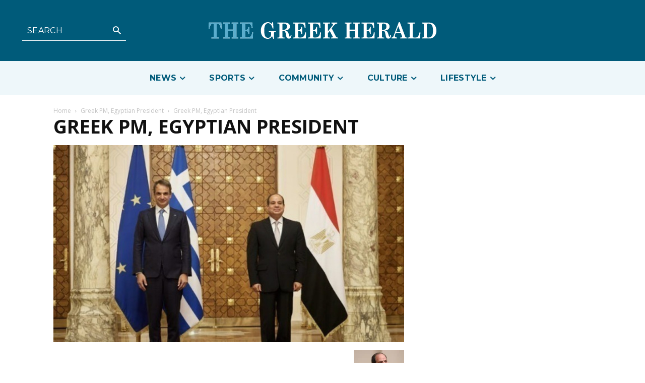

--- FILE ---
content_type: text/html; charset=UTF-8
request_url: https://greekherald.com.au/wp-admin/admin-ajax.php?td_theme_name=Newspaper&v=12.6.5
body_size: 44
content:
{"115841":17}

--- FILE ---
content_type: text/html; charset=utf-8
request_url: https://www.google.com/recaptcha/api2/aframe
body_size: 268
content:
<!DOCTYPE HTML><html><head><meta http-equiv="content-type" content="text/html; charset=UTF-8"></head><body><script nonce="1ZaZn86siyKyczv7Uc3hkw">/** Anti-fraud and anti-abuse applications only. See google.com/recaptcha */ try{var clients={'sodar':'https://pagead2.googlesyndication.com/pagead/sodar?'};window.addEventListener("message",function(a){try{if(a.source===window.parent){var b=JSON.parse(a.data);var c=clients[b['id']];if(c){var d=document.createElement('img');d.src=c+b['params']+'&rc='+(localStorage.getItem("rc::a")?sessionStorage.getItem("rc::b"):"");window.document.body.appendChild(d);sessionStorage.setItem("rc::e",parseInt(sessionStorage.getItem("rc::e")||0)+1);localStorage.setItem("rc::h",'1763293715822');}}}catch(b){}});window.parent.postMessage("_grecaptcha_ready", "*");}catch(b){}</script></body></html>